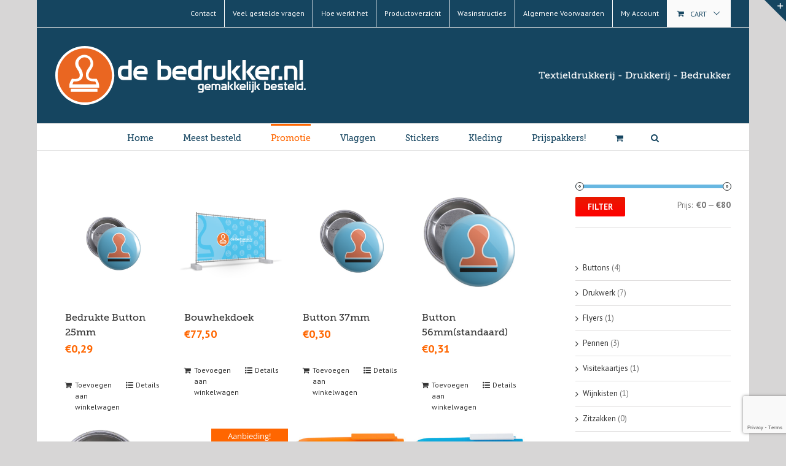

--- FILE ---
content_type: text/html; charset=utf-8
request_url: https://www.google.com/recaptcha/api2/anchor?ar=1&k=6LdgHcInAAAAAGtzuee6BKKCHhGMvtjZsJ2nMLak&co=aHR0cHM6Ly9kZWJlZHJ1a2tlci5ubDo0NDM.&hl=en&v=TkacYOdEJbdB_JjX802TMer9&size=invisible&anchor-ms=20000&execute-ms=15000&cb=6d9a8dek5i3x
body_size: 44928
content:
<!DOCTYPE HTML><html dir="ltr" lang="en"><head><meta http-equiv="Content-Type" content="text/html; charset=UTF-8">
<meta http-equiv="X-UA-Compatible" content="IE=edge">
<title>reCAPTCHA</title>
<style type="text/css">
/* cyrillic-ext */
@font-face {
  font-family: 'Roboto';
  font-style: normal;
  font-weight: 400;
  src: url(//fonts.gstatic.com/s/roboto/v18/KFOmCnqEu92Fr1Mu72xKKTU1Kvnz.woff2) format('woff2');
  unicode-range: U+0460-052F, U+1C80-1C8A, U+20B4, U+2DE0-2DFF, U+A640-A69F, U+FE2E-FE2F;
}
/* cyrillic */
@font-face {
  font-family: 'Roboto';
  font-style: normal;
  font-weight: 400;
  src: url(//fonts.gstatic.com/s/roboto/v18/KFOmCnqEu92Fr1Mu5mxKKTU1Kvnz.woff2) format('woff2');
  unicode-range: U+0301, U+0400-045F, U+0490-0491, U+04B0-04B1, U+2116;
}
/* greek-ext */
@font-face {
  font-family: 'Roboto';
  font-style: normal;
  font-weight: 400;
  src: url(//fonts.gstatic.com/s/roboto/v18/KFOmCnqEu92Fr1Mu7mxKKTU1Kvnz.woff2) format('woff2');
  unicode-range: U+1F00-1FFF;
}
/* greek */
@font-face {
  font-family: 'Roboto';
  font-style: normal;
  font-weight: 400;
  src: url(//fonts.gstatic.com/s/roboto/v18/KFOmCnqEu92Fr1Mu4WxKKTU1Kvnz.woff2) format('woff2');
  unicode-range: U+0370-0377, U+037A-037F, U+0384-038A, U+038C, U+038E-03A1, U+03A3-03FF;
}
/* vietnamese */
@font-face {
  font-family: 'Roboto';
  font-style: normal;
  font-weight: 400;
  src: url(//fonts.gstatic.com/s/roboto/v18/KFOmCnqEu92Fr1Mu7WxKKTU1Kvnz.woff2) format('woff2');
  unicode-range: U+0102-0103, U+0110-0111, U+0128-0129, U+0168-0169, U+01A0-01A1, U+01AF-01B0, U+0300-0301, U+0303-0304, U+0308-0309, U+0323, U+0329, U+1EA0-1EF9, U+20AB;
}
/* latin-ext */
@font-face {
  font-family: 'Roboto';
  font-style: normal;
  font-weight: 400;
  src: url(//fonts.gstatic.com/s/roboto/v18/KFOmCnqEu92Fr1Mu7GxKKTU1Kvnz.woff2) format('woff2');
  unicode-range: U+0100-02BA, U+02BD-02C5, U+02C7-02CC, U+02CE-02D7, U+02DD-02FF, U+0304, U+0308, U+0329, U+1D00-1DBF, U+1E00-1E9F, U+1EF2-1EFF, U+2020, U+20A0-20AB, U+20AD-20C0, U+2113, U+2C60-2C7F, U+A720-A7FF;
}
/* latin */
@font-face {
  font-family: 'Roboto';
  font-style: normal;
  font-weight: 400;
  src: url(//fonts.gstatic.com/s/roboto/v18/KFOmCnqEu92Fr1Mu4mxKKTU1Kg.woff2) format('woff2');
  unicode-range: U+0000-00FF, U+0131, U+0152-0153, U+02BB-02BC, U+02C6, U+02DA, U+02DC, U+0304, U+0308, U+0329, U+2000-206F, U+20AC, U+2122, U+2191, U+2193, U+2212, U+2215, U+FEFF, U+FFFD;
}
/* cyrillic-ext */
@font-face {
  font-family: 'Roboto';
  font-style: normal;
  font-weight: 500;
  src: url(//fonts.gstatic.com/s/roboto/v18/KFOlCnqEu92Fr1MmEU9fCRc4AMP6lbBP.woff2) format('woff2');
  unicode-range: U+0460-052F, U+1C80-1C8A, U+20B4, U+2DE0-2DFF, U+A640-A69F, U+FE2E-FE2F;
}
/* cyrillic */
@font-face {
  font-family: 'Roboto';
  font-style: normal;
  font-weight: 500;
  src: url(//fonts.gstatic.com/s/roboto/v18/KFOlCnqEu92Fr1MmEU9fABc4AMP6lbBP.woff2) format('woff2');
  unicode-range: U+0301, U+0400-045F, U+0490-0491, U+04B0-04B1, U+2116;
}
/* greek-ext */
@font-face {
  font-family: 'Roboto';
  font-style: normal;
  font-weight: 500;
  src: url(//fonts.gstatic.com/s/roboto/v18/KFOlCnqEu92Fr1MmEU9fCBc4AMP6lbBP.woff2) format('woff2');
  unicode-range: U+1F00-1FFF;
}
/* greek */
@font-face {
  font-family: 'Roboto';
  font-style: normal;
  font-weight: 500;
  src: url(//fonts.gstatic.com/s/roboto/v18/KFOlCnqEu92Fr1MmEU9fBxc4AMP6lbBP.woff2) format('woff2');
  unicode-range: U+0370-0377, U+037A-037F, U+0384-038A, U+038C, U+038E-03A1, U+03A3-03FF;
}
/* vietnamese */
@font-face {
  font-family: 'Roboto';
  font-style: normal;
  font-weight: 500;
  src: url(//fonts.gstatic.com/s/roboto/v18/KFOlCnqEu92Fr1MmEU9fCxc4AMP6lbBP.woff2) format('woff2');
  unicode-range: U+0102-0103, U+0110-0111, U+0128-0129, U+0168-0169, U+01A0-01A1, U+01AF-01B0, U+0300-0301, U+0303-0304, U+0308-0309, U+0323, U+0329, U+1EA0-1EF9, U+20AB;
}
/* latin-ext */
@font-face {
  font-family: 'Roboto';
  font-style: normal;
  font-weight: 500;
  src: url(//fonts.gstatic.com/s/roboto/v18/KFOlCnqEu92Fr1MmEU9fChc4AMP6lbBP.woff2) format('woff2');
  unicode-range: U+0100-02BA, U+02BD-02C5, U+02C7-02CC, U+02CE-02D7, U+02DD-02FF, U+0304, U+0308, U+0329, U+1D00-1DBF, U+1E00-1E9F, U+1EF2-1EFF, U+2020, U+20A0-20AB, U+20AD-20C0, U+2113, U+2C60-2C7F, U+A720-A7FF;
}
/* latin */
@font-face {
  font-family: 'Roboto';
  font-style: normal;
  font-weight: 500;
  src: url(//fonts.gstatic.com/s/roboto/v18/KFOlCnqEu92Fr1MmEU9fBBc4AMP6lQ.woff2) format('woff2');
  unicode-range: U+0000-00FF, U+0131, U+0152-0153, U+02BB-02BC, U+02C6, U+02DA, U+02DC, U+0304, U+0308, U+0329, U+2000-206F, U+20AC, U+2122, U+2191, U+2193, U+2212, U+2215, U+FEFF, U+FFFD;
}
/* cyrillic-ext */
@font-face {
  font-family: 'Roboto';
  font-style: normal;
  font-weight: 900;
  src: url(//fonts.gstatic.com/s/roboto/v18/KFOlCnqEu92Fr1MmYUtfCRc4AMP6lbBP.woff2) format('woff2');
  unicode-range: U+0460-052F, U+1C80-1C8A, U+20B4, U+2DE0-2DFF, U+A640-A69F, U+FE2E-FE2F;
}
/* cyrillic */
@font-face {
  font-family: 'Roboto';
  font-style: normal;
  font-weight: 900;
  src: url(//fonts.gstatic.com/s/roboto/v18/KFOlCnqEu92Fr1MmYUtfABc4AMP6lbBP.woff2) format('woff2');
  unicode-range: U+0301, U+0400-045F, U+0490-0491, U+04B0-04B1, U+2116;
}
/* greek-ext */
@font-face {
  font-family: 'Roboto';
  font-style: normal;
  font-weight: 900;
  src: url(//fonts.gstatic.com/s/roboto/v18/KFOlCnqEu92Fr1MmYUtfCBc4AMP6lbBP.woff2) format('woff2');
  unicode-range: U+1F00-1FFF;
}
/* greek */
@font-face {
  font-family: 'Roboto';
  font-style: normal;
  font-weight: 900;
  src: url(//fonts.gstatic.com/s/roboto/v18/KFOlCnqEu92Fr1MmYUtfBxc4AMP6lbBP.woff2) format('woff2');
  unicode-range: U+0370-0377, U+037A-037F, U+0384-038A, U+038C, U+038E-03A1, U+03A3-03FF;
}
/* vietnamese */
@font-face {
  font-family: 'Roboto';
  font-style: normal;
  font-weight: 900;
  src: url(//fonts.gstatic.com/s/roboto/v18/KFOlCnqEu92Fr1MmYUtfCxc4AMP6lbBP.woff2) format('woff2');
  unicode-range: U+0102-0103, U+0110-0111, U+0128-0129, U+0168-0169, U+01A0-01A1, U+01AF-01B0, U+0300-0301, U+0303-0304, U+0308-0309, U+0323, U+0329, U+1EA0-1EF9, U+20AB;
}
/* latin-ext */
@font-face {
  font-family: 'Roboto';
  font-style: normal;
  font-weight: 900;
  src: url(//fonts.gstatic.com/s/roboto/v18/KFOlCnqEu92Fr1MmYUtfChc4AMP6lbBP.woff2) format('woff2');
  unicode-range: U+0100-02BA, U+02BD-02C5, U+02C7-02CC, U+02CE-02D7, U+02DD-02FF, U+0304, U+0308, U+0329, U+1D00-1DBF, U+1E00-1E9F, U+1EF2-1EFF, U+2020, U+20A0-20AB, U+20AD-20C0, U+2113, U+2C60-2C7F, U+A720-A7FF;
}
/* latin */
@font-face {
  font-family: 'Roboto';
  font-style: normal;
  font-weight: 900;
  src: url(//fonts.gstatic.com/s/roboto/v18/KFOlCnqEu92Fr1MmYUtfBBc4AMP6lQ.woff2) format('woff2');
  unicode-range: U+0000-00FF, U+0131, U+0152-0153, U+02BB-02BC, U+02C6, U+02DA, U+02DC, U+0304, U+0308, U+0329, U+2000-206F, U+20AC, U+2122, U+2191, U+2193, U+2212, U+2215, U+FEFF, U+FFFD;
}

</style>
<link rel="stylesheet" type="text/css" href="https://www.gstatic.com/recaptcha/releases/TkacYOdEJbdB_JjX802TMer9/styles__ltr.css">
<script nonce="nlN0gTJdfZVTVuQQtvOn0A" type="text/javascript">window['__recaptcha_api'] = 'https://www.google.com/recaptcha/api2/';</script>
<script type="text/javascript" src="https://www.gstatic.com/recaptcha/releases/TkacYOdEJbdB_JjX802TMer9/recaptcha__en.js" nonce="nlN0gTJdfZVTVuQQtvOn0A">
      
    </script></head>
<body><div id="rc-anchor-alert" class="rc-anchor-alert"></div>
<input type="hidden" id="recaptcha-token" value="[base64]">
<script type="text/javascript" nonce="nlN0gTJdfZVTVuQQtvOn0A">
      recaptcha.anchor.Main.init("[\x22ainput\x22,[\x22bgdata\x22,\x22\x22,\[base64]/[base64]/[base64]/[base64]/[base64]/[base64]/[base64]/[base64]/[base64]/[base64]/[base64]\x22,\[base64]\x22,\x22w75hwqfDlsOaS8OXw5rDlsOEYMOvc8OsY8KwwpDDhnDDrBI5Wh8fwpXCl8K/GsKbw4zCi8KNOE4Rb11VNMOid0jDlsOMOn7Ck2UTRMKIwozDpsOFw65se8K4A8K/wpsOw7wDXzTCqsOXw5DCnMK8fCAdw7onw57ChcKUU8K0JcOlX8KVIsKbIHgQwrURW2Y3BTDCikxDw4LDtylDwrFzGzBkcsOOOcKwwqIhIMKIFBEawo81YcOnw6k1ZsOYw5dRw48JBj7Dp8OQw6xlP8KKw7RvTcO3byXCk3fCpHPClA/[base64]/CpTDCk2sebsK5dMKoOsOtWcKPH0HCuSMdNwoKZWjDty9GwoLCtcOAXcK3w5YkesOICsKnE8KTdEZyTxpRKSHDlFYTwrBSw5/DnlVFW8Kzw5nDgsOfBcK4w7BfG0EEJ8O/wp/CvD7DpD7Ch8OCeUNtwqQNwpZYXcKsejjCiMOOw77CuAHCp0pJw6PDjknDsTTCgRVtwovDr8OowpoGw6kFXMKIKGrChMKAAMOhwqjDkwkQwrnDsMKBAQw2RMOhBHYNQMO4ZXXDl8Kbw6HDrGtGJQoOw6LCgMOZw4RUwonDnlrCnDh/w7zCmSNQwrgoZiUlUG/Ck8K/w5nClcKuw7IMJjHCpxhQwolhPcKLc8K1wpnCgBQFSxDCi27DvHcJw6kCw5nDqCtEYntRCcKaw4pMw7NowrIYw5rDlyDCrS3CrMKKwq/DjgI/ZsKxwrvDjxkAVsO7w47DkcKHw6vDomnCu1NUW8OPFcKnGMKbw4fDn8KlHxl4wobCpsO/[base64]/CiFFdQHrDhmTCu8KTK8KITCM1w4shUhHCvVBLwq8Iw4vDkcKrO2jCu2fDlsKFdcK5RMOEw4kbfcOQC8KBeVfDlDNdLMO1w4nCpXYgw73Di8OiQMKeaMKuNF1/wopXw419w7U1FjdadWvChQbCucOGKR09w7zCv8OSwp7CmEF2wpAcwofDgjnDvRlXwqTCjMONLMOXZMKVw6ZBIcKMwrkvwpDCl8KuSTQ/[base64]/w7nDmAxIw6FUQw/CiR4mw78BODLDsMKxw5HDjMK2wqrDsTVbw6nCk8OHLMOfw5Fgw7oCHcOkwpJIDMKfwrTDkQvCuMK8w6nCsDdvBsKfwo5kLjXDu8KVU2/[base64]/wonDgMK6O8KabcODDVopwozCnMK8w4DCqsKYMHvDhcOWw5MvFMKvwqXCtcK1woFwSQ3CpsKMURYBB1bDucOFwoDDlcKCQHJxbcObO8KWwoYFwolGZ07DrMO3wrMlwpHCl0TDjW3Dr8K8acKxej4aAcOZw5xkwrPDhDvDsMOrZMO4VjXDl8K/dsK2wok+eglFB0hEG8O9d1TDrcOsRcOqw77DrcOpFsOBw51FwonChsK3w4wKw4oNH8O+NQpRw7ZfZMOHw5JDwqQ7wrPDnsKcwrvCuSLCvMKKYcK2PFN7XX9fb8OnfMOJw5Vxw5/Dp8Klwp7CtcKmw4fCs017ZBMEIiNuaSNIw77Ct8KrJMOvcQbCmUvDhsO9wrHDliXDkcKawqdMJB7DrSRpwqJ+LMOUw7Quwo1LC27DjcOdIcORwq5hch0nw6TCkMOJBT7ClMOSw6/Do33DgsKCKlQ7wplSw480fMOqwod/cnPCqDRdw5Mua8O0X3TClQDChhzCp2NpM8KbDcKLXMOLKsO2esO3w7UhHzFoMTTCjcOgRh/DmsKmw7XDlT/[base64]/CrMKVIRN6wqbCjWZmw58Awp3DkMOCejbDmcKdwrzCkmLDsRFHw6/CuMKcCcKdwrvCuMO4w7Nkwrx+KMOvC8KtIcOpwoHCkcO8w7/DqRXDuBbDosKoSMKEw7bDtcKNQMObwoodbATCnD3DmmNxwp3CmEohwozCrsKUd8OUR8KSbRfDimTCi8K+G8OVwpZRw4vCqcKTwpDDkhspA8KWDVLDnkXCmlvCiEjDvHQ6wq1MRsK1w6jDgMOvwq9mbhTCsUN/aFDDm8OZIMKFRhsdw7cOVcK5V8Onwo7DjcO/GCXDpsKZwqXDiQVgwrnCrcOgE8ORUMOAQhbDt8KudMO7a1caw59Pw6jCsMOFPMKdC8KHwq3DvD3CnXJZw6PDhBDCqDtGwr/DuyxVwqN8Zk8lw5kqw6NsIE/DrRnCvsKow6fCuWTCvMKSNcOvInphD8KSBsOfwrvDsljCrsO6A8KCPhfCtsK9w5vDjsK0NRLClcOBa8Kzwr0GworDlMOBworChMO7VjjCrAjClMKiw7ZGw5vCg8KBD28SVUgVwofCq2EdMTLCuQZZwpXCv8Ojw5cJK8KOw7FQwqUAw4c/W3fCrcKiwr5pb8K6wow3YMKTwrxlwozDlwlOAMKuwqvCosO4w4d7wpHDoxfDk3giAhE6bWbDpsKgw4hcXVtHw6fDkMKaw7TDumTCnsKgUWw/[base64]/ClSHDh0TDm2zDoQvDqHXCmljDtBMzQHfDpSUZRQtHLcKJRynDvcO1wp7DvsOYwrxlw4Aaw5zDhmPCrF99T8KzGA5vVhHDkcKgED/Dm8KKwpbDnBsEKWHCs8OqwrtyasOcwpY+wrg3BMOaZw0FM8ONw6hzR34/wqptfsKwwrAMwosmC8OYVzrDm8Olw5sbw5HCvsONDcKawoZjZcKsT33Dl3DDmEbCqFRZwpAcGCdhJwXDnABzLcKvwp1Cw7nCscO3wp3ConwABsO+X8OneXx3C8Oww5g9wp/[base64]/[base64]/CthvDhMOgw5hMdMKGcsOhwrRrEzzChGfCpVcawpMKERjCi8KEw4fCqAsTWTJIwpdGwq4mwohlPWnDnUfDoUB6wql7w68mw7V9w5rDiFjDgMKwwp/DhsKxJjIKwozDuRLCqsOSwo3CuRDCiXMEb3hAw4nDuzzDsSRyccO5OcOAwrYWJMOrwpXCu8KjDsKZDFgnHzgucsKVccKvwqdRNWPCk8KpwpAoB380w74DQlHCpkbDv0oQw6jDtsKeLivCq2QBX8O3ecO/[base64]/Cn1DDucKxw63CgMK6DMKRw4xjAcKGw4rCoMO0AD/CkUrDt0YJwojCmSLCoMKkIhUQOhHDi8KCG8K6fBjDgR7ChMOIw4AQwrXCvlDDs0JFwrLDu3vCh2vDhsOFVMOMwpfDmFVLIG/[base64]/Cml/[base64]/[base64]/Chmcuw6/DlgUuJEbCmDHDu8KFw5U3w5rDtMOBw5LDo8KJw49pRAw1KMKWf1hvw5PCkMOqNcOOAsO8N8KpwqnChykvBcOOccO3w69Iwp/DmyzDiybDp8K8w6fChHdcHsKgC1hSPATClcO1wrQUw7HCtsKlOlvCiTQfH8O8w6Jew4Ibwrl8w4nDncKgbUnDisKawrrClmPCi8K8W8OKwrZrwrzDgFXCssKJBMKDRVllMsKewq/[base64]/DhVDDqALDuBNPKsKvSRAJw4/DvsO1w69zwrlITcOdXD3DiivClMKyw61bS0LDscOlwrI6d8OYwojDq8OkacOrwo7CkyJswpTCj219O8Kwwr3Cn8ORI8K3LMOPw4QqIMKbw4J/U8OlwqHDpQTCnsOECUPCu8KPcsOVHcO/w6jDnMOnbXPDpcOEwpLCh8KAcMKwwoHDv8Oaw5pZw5ZgFjcWwphOWFxteRvDniLDssKpWcOAd8OEwo9IJsK4DcONw5wQwoDCusKAw5vDl1DDgcO4XsKLSBFAOi/[base64]/[base64]/Ct0tBw4EIKcKJLnDCh8OtwprDh8KsbsOYdsONDlttwrFuwokJCcOXwp3DgXTDh3xXKsKWJ8K8wq/[base64]/[base64]/woTCnHDDs3XDn8KrwrvCh8Kyw4DCkS7Dq8KIFMKeYEvDlsOpwo7Di8OJw67Co8OlwrMOZcKIwpxRdiIbwoIUwqQjK8KqwoDDuV7DmcKww4jClMOPL3RgwrY3wrfCmcKWwqUoN8K+Gl/DocOywrvCqsOHwqnCkiDDk1jCh8ORw4zDtsOhw5UEwo8EJMKMwp9QwrYPTcO7w6FJVsKtw4ReT8Kvwqphw5VXw6nCjSLDkjHCs3fCmcO8M8K8w617wqvDi8OWIsOuJzgiJcK5RRBdf8OOacKJGMOcE8KEw4DDplzDh8Kgw7bCrQDDhT93WjzChis7w6tIwrc9wp/CoRjDtg/DlMKLCMOMwoAfwqfDrMKRw53DuEJqYcK1e8KPw6vCosOsKTRAHHHCglg1wpXDm0dcw4/[base64]/Dk8O4wrt8N8KyT8O8wq/DuznCmEPCjmdYaxw+SXbCm8OPFsOOATl9NHTClw9vJTBBw544ZWTCthIVPCDCjihpwr0rwp1iHcOte8Oywq/[base64]/DW12wp/DgMKhwpfDssKaw7DDlGRAF8Kvw4jCu8K/EkRcw7bDmX9Rw6nDuVNmw7XDt8O2L07DqEHCi8KdIWh9w6rCjMOow7QDwpPCgcOywopqw7fDlMK/AlQdSSBebMKLw57DqyEcwqQJNXjDh8OdQcORP8OXXy9pwrjDizMHwrXCqRHDtcOpw5UdM8OmwqxiZcKkZMKsw4ETw4bDl8KKWw7DlsKhw7bDm8Oywp7CoMOAfRgBw7IMW2/DiMKawpLCisOIw6jCq8OYwojCty3DqQJlwrLDoMOmMyNHNgjClydXwrbDhsKVwqPDllbCs8Krw6JEw6LCrcKRw7VndsOawobCjyDDsivDhlZQdA/[base64]/Dq8KLQ2sJW8OtwoAiw4l6w6VLOhZlGjVKLcKra8OFwprCi8KEwrfCm0nDp8OTX8O+XMKPRMKVwpHDjMKow5vClwjCuxg6JX1meVHDusOjHMOlEsKBecKmwq8/fXpAazTCnUXDtnxqwq7DoGBIeMKHwpHDicKMwqwyw6tPwrjCssK3w6XCnMKQOsKpw4HCjcO2w68ZNTDDi8KKwq7CuMOQNjvDr8O/w4fCg8KrKxbDiyQOwpFPIsKOwrHDszJlw55+BcO+Lic/Uis/[base64]/CpsKONCfDmSwYwrTCtz5KdjPDhsOEwotfw4jDoDFmBMK/[base64]/[base64]/w4fDjsO3asOJw7XCtwUrw6ZqU1EUC1HDoMOpccKCw48ew4jCvg7Dk1zDlkRxe8KgGm4AOQN0e8KedsOnwo/[base64]/Ct8OiwqjDiVnCrcO7wrA2FU8mwrRVwpQDwpDCt8K0eMKANsK4Dx3DqsKsYcO+bxNXwq3DkMKMwrrDvMK3w5nDhsOvw6k1wpnCtcOnecOADcKpw7Fiwq85wo4dEkXDn8OKT8OAw6UJw79CwoQnbwVcw4tIw4NMEMO1JltbwpDDl8K1w7LDo8KVPRvDrAnDhS/DgXfCucKXJMO8DA7DicOqVcKYw7xSQjjDn3LDhx/CoVMWw7PCl2hHw6zCocKxwqFcwoZgLl7DnsKtwpU5PHECcsKgwoPDkcKDecO9HcKqwr5gNsOQw4bDnsKDJCFawozChRhLeTN/w77Cn8OLTsOqeRHCgV5mwoZ/ZkPCusOlwotHfWFAC8Otw4lJe8KFcsKjwqdtw4ZxZT/Cjnhzwq7CksOqFk4gw4A5woMsZMKBw6LDkF3DjsOFdcOGw53CshVefwLDkcOCw6/[base64]/DqMO2b8KRwpDCrDZ1w5jDqmvCoynCl8OWw4nDkcOMwqk/w6ceCy89w5ISJSc6wqLDkMKJb8Klw5XCncONw7EiDMKeKBpmw6A/E8KRw4ouw6t/IMKjw5JfwoUPwqrCrsK/HSHDuWjCvsKLw5TDj3t2A8KBw7nDonNIS1DDiUMrw4IEC8O/w6FEfWHDo8KqDwksw6MnccOxworClsOKHcKAE8Kew77DgsKibCdUwqtYQsK9acOCwojDhG/[base64]/Cpx7ChsK0YMK5w7nDg8OcXQjCrMKnw4h4KcK0w7DDkR7CmsKFLXrDs0PCjSfDmkHDn8Omw5Rdw7LDsjDCmAQQwppbwoVQFcKtJcOlwq9/wrZ4wonCunvDiEUxw43DuCHCmHLDkyYDwp/CrMK3w7xDXgDDsQjCkcObw5Amw43DgsKdwpHCqWPCoMOLwqPDp8Osw7JKCx/CtlLDoCJbCVrDpWocw78Ew4jCmlzCn2vCs8KQwrLDugcLwpXCpsOswqgxXsO7wqxPP33Dp0ElccKYw7MFw53DssO7wqLDlMOmDQDDvsKXwpLChRTDvsKsEMKVw6TCnMKow4zDrQhGC8K2VCtvwr5QwqtuwrE/w7Niw4zDnls+CMO4wrR6woJcLkoswpHDpTXDqMKQwrHCtRDDpsO1wqHDk8O8VFRvOkoOGBAZLMO7w7/[base64]/[base64]/CjcO6F8K5W8K7w5fDrX1tYCPCgsKLw6Ytw71lJGTCt0MOXgBVw5A8KT99wokrw5jDhsKKwpJEasOSwoZiDVkPIlrDqsKxAMOOQ8OGTwVpw6p2K8KMZklIwqIaw6Ygw6vCpcO8wrAqSC/DpMKUwo7DvTVFD393Q8KpEEHDkMKMwoddVsKvRXJKD8OZYcKdwogRLEoPesOuRmzDggzCrMKUw6PCtMKkX8K8wq5Tw6DDhMK7RzjCrcKeXMOfcgBLf8O5AE/[base64]/ecKfw6XDnH4tHTLCuRFPw7Uzwq/Cl0/[base64]/[base64]/CuUTCjTR2eMO7UzjDusOtwprCqcKkwojCrlhCEMK1wp0hQQXCjMOWwoc3MjABw67CjsKeOMOmw6l+QijCmcK9woM7w4ZBbMOaw4HDvcOwwo/Dt8O4ZF7CpGF0SQ7DoG1NFAQVVcOjw5MJW8KwR8KlQcOkw5UmasOGwqgOcsOHesKZIAUAwonCmcKdVsOXaC43cMOmScO1wqLCjWQPUBMxw61SwrbDksKdw684V8OMO8OXw7UXw6/CmsOWwr9QRMOVYsOvXW/CqMKvw6Myw4hRDHdFPcK3wo8Qw7wRw4QLd8KOw4p1wpUfbMOvA8K1wrwHwr7CqyjCqMOKwovCt8O3EgcXT8OfUSbCvcOpwqhPwoPCqsOiS8OmwpDChcKQwr8/esOSw4MAZ2DCihEIJsKew4rDm8Ouw4kdXHrDhAfDocOEU3LDkjNSasKwJyPDo8OKUsOCM8OewoRkNcORw7HCqMOKwp/DhiRrdwrDsycww6wpw7QmRsKCwpHCgsKEw4Aww6jClSYzw4TCrMKDwprCrm4HwqRmwphfNcK/w4/Con/CgQDCtcKFAcOJw5nDscKFVcO0wr3Ch8OSwqcQw4dffGzDucKuKgZVw5fDj8OCwonDtcOzwrFWwrXDh8OuwrIRw5bDp8OEwpHChsOAVT8ETxrDpcK9LMKTfwzDpwU7BV7CqAZjw6DCsyHCqsO+wp05wq0/UBtAIsO9woskH3B8wpHCixQNw5HDmMOnXAFWwpsRw5/[base64]/[base64]/Y8KzZiJRFsOzUVVDwqIzwrMBF8KResKpCcKZcMOgFsKuw4spSXHDqcOow4checKtwrVAw7vCqFLCicO9w43ClcKtw7DDhcOkw7gRwo1desOpwrtGRgrCtsORC8OVw74uwrfDt0LCgsK3wpXDoRjCosKbXhgQw5/Duj8qXRlxaw1WXmNew7TDrwJyQ8ONEcKoIxIyScK9w7rDrWdEdGzCpkNuWXtrKX3DpCPDpiPCoD/ClsKxL8OLScKTM8KrLsOyTVEzMwN/JsK2DCIXw7bClsK2bMKuwo1Lw5g1w7fDh8Otwr0WwpPDmWfChsKvFMK5woQgEwIUHWXCmSwNBxvChzbDv3tfwo0pw5rChwI8dMOSDsODV8KZw7/[base64]/CpMOwwoJDHnIAw7kyChtYwpPDjsOpIXbCr1ZfFcKhUHd3YMOmwo7Dt8O+wrYIC8Kacm09H8K3WcOBwpoZbMKuYQDCjsKawpHDjcO5YcOXThfDhMKww6LCgDrDpMKiw7J/w4JTwprDhMKNwpohATMCYMKOw4kpw4nCpxQtwogDScOew50rwrszOMOyUcOaw7LDscKYYsKiw78Lw5rDncKLOwsjMMKwNDTCr8Kpwqdcw4BXwo4FwrDDo8OhfMKIw4bCosOrwrIgZVLDgcKYw6nCrMKcAh1dw6/DrcK5DFzCrMK4wrfDo8OpwrPCs8Oww4cKwpvCisKKfMOxYMOdPw/DpA7CgMKDa3LCgsOuwozCsMK0EXFALWJRw5MawoBNwpFRwoh5V1bCrG/CjTvDhXJ1CMOaEyAdwol2w4DDo3bDt8OewpZKdMOmQQLDlTTCiMK4cg/CmDrCnTEuYcO1RGMIR03DsMO5wp4QwqMdfMOYw7vCnknDqsOaw6YvwofClFrDuAsxTk3CjEwMacO+aMKGP8KTesOLO8OYeVXDtMK9YcObw5/DlsKPeMKsw6JPAXLCvULClnvDj8KZw5NZBHfCsA/[base64]/DpFLDpcOKwpJWSCAgwpgnw64Zw5bDosOOw7rDnsOKTsKMLiYDwq0tw6Vmw5owwqzDmMOlWE/ClMKjU0/CtxrDlVTDt8O/[base64]/Do1QswrEzHcK6w4PDiMOfwqgdw7p/w5rCosKYI8Kew4pNZF/Dp8KqDcOLw4oBw5EZwpfCssOqwp82wpbDjMK1w5hCwpLDjcKwwpbCicKdw7V8L17CisO1PcO4wrfDhlE2wpzDgXUjw6gNw7FDH8Oww79Dwq9ww7DCgAhmwojChcKAV3nClTIxMDhXw7dSOMK5dSExw7hvwrvDgsOiL8KbYMO/ViXDgsKoQRfCvcKWDiUgP8OUw5/[base64]/wpzDncKmQSpSDRTCqnpewqLCicOVKHwJwoxOAsO6w4TCm0HDuxc6w7k0T8ObQ8KUPnLDhivDicOtwqPDi8KeTBQgX1JVw40Bw4E7w4DDjMOgDWXCjMKXw7dGFTxKw7BZw53CqcO/w6VvBsOowpbChQ/[base64]/DpsKAC8KqEcKIQQ3DtkZnwqbCmjzCkXDCpjgAwonClsKZwrbDpGdYZsO6w58gMSBQwoJxw4B1BcOmw5ECwqErFkhRwpNJZMK5w4TDusO2w6YwAsONw7LCiMOwwpg/HRXCksK/D8K9TCnDnQ8Jwq3CsRHCjg56wrDCrMKETMKlBT7Cm8KHwo0DaMOhwrTDkzIKwrgcG8OnE8Oqw5jDucKAK8KIwroaF8OJGMOfDChYwo3Du0/[base64]/DkTM0YkxHw7DCpG4Hwp5/w4U7fnoie8K8w51Fw6N0T8KPw7weKsK9XMKgcirCt8OYaSFnw4vCocOTUy8bAxnDl8O2w5BOVjodw45Nwo3ChMKpZcOew6Y2w4rDj1rDicKvw4LDl8KvB8OlBcO9wp/CmcKJasOgYsKjwqvDnzXDh2bCrH9oEjPDvMOQwrfDngTCicOXwo4Dw7DCllAgw6PDlBYiIcKDIHTDjV/CjDvCjz3DiMKvw5UlHsKwZ8OQDcKzLsOEwp7Cv8Kew5NEwotaw455cl7DhnPChsK/[base64]/ZVLCmCjDvsKmf1BuCsKKE8Kfwo3Din16w6/CmCXCoQnDnsOBw541Kl/DrcKHSRF9w7Qmwqw2w4PCosKEUVljwrjCvcOuw4YcTHfDg8O3w57CnX9tw4XDh8KVOBRMfMOkFcKxwp3DkCrDkcO3wpHCtMKBPcOzXsKbX8Ohw6/[base64]/MsObR8K8UjjCj0bDlcOfw7wbalvCkiw9wrtBSMKwfQVGw6bDssO3BcO0wp/Ciz4EOsOsZyoQMcOhTw7Dj8KYbijDi8KLwrccb8Kbw6/[base64]/[base64]/wrbDoMK3TMKjwp8kLcK9wrvCssKKfcOIIzXCpkDClcOJw6YdYVNyJMKbw4zCtsOEw69pw4QKw7Fuw6omw5hNw7cKDcKCAgUawqPDnMKfwrrCrMOEPy87wr7Dh8KMw4VcDC/ClMOdw6I2UsKOKxxwDsOdFCo3wplYbMOeUR9KVsOewoBeNsOrdh/ClCgRw5lAwqzDicO/w7PDnH7CncKtY8K5w7nCnsOqSyvCrcOjwo7ChxzDrSYjw6jClQojw7wVPCnCr8OEwoDDpEjDkk7CmMOOw55Hw4cfwrUBwo0nw4DDqTobU8OpQsOWwr/CmRtuwr13wqokNcOswoLCkC/CucODGcOzXsOSwpvDkWTDkwlGwrHDgMOjw58NwoVzw7LCisOxRQTDjmUMGw7CljnCgUrClzBMLD7CicKfNjBfwpfCm23Cv8ONIsK5LkFNUcO5WMKswoTCtlHCi8K+GMKsw5/[base64]/Q8KRMMOiVmrCkEjDk8OFw7DCuijCkSpiw44JGwHDtcKjwqjCosOmZBvCnQfDjsKOw47Du11RSMKawplfw7XDjwLDh8OQwqwtwrIwbHnDiDsZfAbDrsOuT8OHOsKNwpLDqDB1T8OmwoAywrzChnAfXsKkwrIawq/[base64]/CpcKyw7jDkidQw7pAw50RL8OCw4bDsmd/wrMKGXtCw7MHN8OlChnDoSsYw5Ydw7DCulVnET1rwpMYIsO7M10EC8K5WsKpOENCw6PDs8Ouwo5QODbCrGbCthXDig5ETQ/[base64]/DmmhjNjMbcWs7wqJDPxMDTUvCicOYw6HDk0TDpWXDlDzCuCQ+CUdZQ8OmwqHCshYTbMOyw717wq7CvcOuw752w6NZH8ORGsK/HyHDssKewoJUdMKRwoF1w4HCpSTDv8KpKjTClwkbb1bDvcO/RMOtwpwXw5/Dj8OBwpDCk8KBNcO8wrNTw53CqzHClsOqwozDt8Kbwql2wpNdYkBiwrczM8OeHcO7wrkdwonCuMOyw4w0GyvCrcO/w6fCjArDmMKJAsOxw57DrcOrw6LDscO0w7bDnA5GIxgNXMOBKzTCuQzCukFXWmBnD8KBw7XDtsOke8KWw5wXScK9OMKnwqILwq0OMsKHwpxTwqLDuVpxbEMRw6LCu2LDvsO3C1TCvsOzwqc/wrXDtAnDkwdiw4c3PsOIwoobwr1gNXDCkMKpw7gUwpLDqQHCpktwPnHDjMO6NSo3wp0CwoVlax3DiEPDjMOTw4ITw7TDp2hnw6s0wqwcIl/Co8KHwpAgwqkqwpdIw7tXw4tswpcZaVgewo/[base64]/[base64]/DowHCtMK0NDPDiy5UA8OqwpsqG8O/aMOFwooCw5bDg3HDlDgBwrfCssKew7tUQcKMPWkYfsOhNEDCmBbDmsO6RiYZYMKvbRUmwr1gTGrDuVEsF1rCnMKRwok+Ez/Cu2rCvRHDlBImwrRTwoLDlsOfwozCmsKEwqDDmlHDnMO9MxHCrcKtEMKDwrB8MMK8ZsOrw6gJw6w/NzzDiwrClmcCa8KBJlzCnFbDhSoAUypTw6NTwpdhw4BMw63DpTbDnsK1w4RQesOSPx/CjilYwrDDrsKEXnkJMcODGsOgYHXDusKHNCZzwpMQO8KbP8KqGHxZG8OfwpXDpFN5wpc3woTClSTCj0rCjmM7IXvDuMOKwoXCrsOIbknCkcKqVyYRQF4Lw6nDlsKgR8KJaG/[base64]/DhyEsO8K6w7NBw5Z2VMOpPSIPwonCgGRHOl88w53DkMKRBDDCicOxwoXDm8OEw70DLnBYwr/CssKWw45YJcKtw6DDlMKaNMKWw5PCv8K8wo3CrUUtKMKNwplDw6BPPMK/woHCr8KGLDTCqMOyVGfCosKFHSzCq8KBwqrDvHLCq0HDscOOwoJbw6rCksO3J0fDuR/CmUfDr8OkwovDghHDnU0Jw5E7PcOmbsO9w7nDmDjDpRDCvA7DlAwsGVoLwqwDwovCnSdqTsOyN8Ohw6BlRhhVwpoKbUnDrhXDnsOrw4/DgsKPwrlXwolKw5IMQMObwpB0wrbDqsKlwoEDw6nCqsOEfcO9WcK+G8OuGGoVwphIwqZ/ZsO9w5goTALDqsKdHMKIeEzCo8OPwo/CjArDrcKtw7Q9w40gwoAGw73CpDcVLMK/[base64]/wpUvX8OdwrE1w6PCk8Owwr5aS3FMNMKow6JjwrjDm8KxQMOwbcOhw4vChsK3IUw/[base64]/DtDsUw77ClMOLUcKZw5glwpVFwrbCjMKIC1VYLyF3wq7DjMKmw7Q7wpfDvUDChRw3KBXChsKBfADDu8K1IG3Dt8Ofb1rDnznDnsOzVn7CvSPCt8OgwqF+L8OQOA46w7FNwprDnsKowpdTWAkcw5fCvcKYHcKbw4nCisOQwr8kwpA3IkdMACHCncKvfX/[base64]/CuTwcwqbDu8Okw71cwp/DosKGw703ccOMw4LDknsEbsKeHcO6RSFPw6RQf2PDnMKeQMK2w7wYVcK8BmHDj0zDsMKIwo3DgsKuwppuI8KxccKEwo/Dr8Kswq1jw53DoC/CqMKswpFyQiN9ChEWwqrDscKGZcOgVcKRORTCqT7CsMKEw4gNwpAKLcO5VghPwqPDkcKjY05AUQ3ChMKPR33DoxNtScOxQcKIXT14wo/DnMOBwqvDvSwDRcO4w67CjsKNw6lSw5xzw7pAwrHDlMOWUcOiIcKzw7AXwodvPsKxLWN0w5bCqWI7w7DCsCkewrHDkEnCjVYXw6vCn8O8woNRDy7DusOrwpcPMcOpbcKmw5JQBsOFMhU8d2rCu8KubsObfsOdJAtVc8OdKcKGbE9gdg/DjcO3w4ZOcMOFTH1ICWBXw43CqcKpdjrDmTXDmzXDnGHCmsKJwpE4D8OKwp7CiRrDhsOtUSTCpVUWfD9SVMKOZMKmRhjDmy1Ew5cBCCbDj8Osw5LCgcOMLRk4w5bDsU5HUifCvMKywrPCqsOHw6PDicKLw7/DhMO0wptLMHzCtMKULkojEsK+w4EBw6PDgsOhw7/DpmjDmcKjwqrDocK8wpIdOcKEFGzDjMKhKMOxWsOmw5zCoidxwpMJwoQiXsOHOQHCkMOIw6TCgF7CuMKOwrbCm8KtRyovwpPCpMKNwprCjnl5wr4AVsKMw4RwEsORwpsswqFFRCNBQwHCjRsGUgN/wrJLwpnDg8KDw5PDsxpJwolvwr4AMkp3woPDk8OvQMKLX8KzfMO0enY7woF5w5TDu0LDnTzCq2w/JsOGwqN3D8Ojw7R0wqbDplTDpnkBwpXDnsK1w6PCk8OwAcKLwq7DisK+wrpcRMK2Mhluw5TCicOmwprCskxYJxcvBsK3DWzCr8KRXwfDucKow7fDsMKaw6zCssOFHcKk\x22],null,[\x22conf\x22,null,\x226LdgHcInAAAAAGtzuee6BKKCHhGMvtjZsJ2nMLak\x22,0,null,null,null,1,[21,125,63,73,95,87,41,43,42,83,102,105,109,121],[7668936,461],0,null,null,null,null,0,null,0,null,700,1,null,0,\[base64]/tzcYADoGZWF6dTZkEg4Iiv2INxgAOgVNZklJNBoZCAMSFR0U8JfjNw7/vqUGGcSdCRmc4owCGQ\\u003d\\u003d\x22,0,0,null,null,1,null,0,0],\x22https://debedrukker.nl:443\x22,null,[3,1,1],null,null,null,1,3600,[\x22https://www.google.com/intl/en/policies/privacy/\x22,\x22https://www.google.com/intl/en/policies/terms/\x22],\x22X3rjzb62r1twR0JVbNs+7suTzNtvsW5Vo0fdwB5p9Ks\\u003d\x22,1,0,null,1,1763641053619,0,0,[244,164,66],null,[168,166,251,118,205],\x22RC-cAKYJjvj-7sM0g\x22,null,null,null,null,null,\x220dAFcWeA4Q_RWKTzvv63D7qgEeig0o6A1x72MiV-i4xY27ykCixyg0W_rdEpDcLCk3OG0eDaN-uY7YOzwIKPYIz1JxkgNkSZiy6w\x22,1763723853540]");
    </script></body></html>

--- FILE ---
content_type: image/svg+xml
request_url: https://debedrukker.nl/wp-content/uploads/2016/01/debedrukker-1.svg
body_size: 27559
content:
<?xml version="1.0" encoding="utf-8"?>
<!-- Generator: Adobe Illustrator 14.0.0, SVG Export Plug-In . SVG Version: 6.00 Build 43363)  -->
<!DOCTYPE svg PUBLIC "-//W3C//DTD SVG 1.1//EN" "http://www.w3.org/Graphics/SVG/1.1/DTD/svg11.dtd">
<svg version="1.1" id="Laag_1" xmlns="http://www.w3.org/2000/svg" xmlns:xlink="http://www.w3.org/1999/xlink" x="0px" y="0px"
	 width="407.651px" height="96.014px" viewBox="0 0 407.651 96.014" enable-background="new 0 0 407.651 96.014"
	 xml:space="preserve">
<g>
	<path fill="#FFFFFF" d="M0,48.009c0,26.513,21.492,48.005,48.006,48.005c26.513,0,48.006-21.492,48.006-48.005
		C96.013,21.492,74.519,0,48.006,0C21.492,0,0,21.492,0,48.009z"/>
	<g>
		<path fill-rule="evenodd" clip-rule="evenodd" fill="#EA6621" d="M48.006,3.878c-24.334,0-44.13,19.796-44.13,44.129
			c0,24.334,19.796,44.13,44.13,44.13c24.333,0,44.128-19.796,44.128-44.13C92.135,23.674,72.339,3.878,48.006,3.878z
			 M25.531,69.852c14.371,0,28.738,0,43.107,0c0,1.607,0,3.217,0,4.826c-14.483,0-28.967,0-43.452,0
			C25.408,73.178,24.736,70.78,25.531,69.852z M22.855,67.911l-0.041-2.332c-0.085-5.034,1.753-8.31,3.484-10.984l0.819-1.268
			l1.493,0.207c1.155,0.156,2.252,0.235,3.264,0.235c2.377,0,5.52-0.442,6.999-2.554c1.547-2.209,0.825-5.555-0.054-7.973
			c-0.505-1.396-1.435-2.805-2.419-4.296c-2.058-3.121-4.39-6.658-3.919-11.568c0.59-6.159,6.767-13.02,14.685-13.02
			c2.112,0,4.221,0.483,6.269,1.441c5.012,2.342,8.256,7.515,8.264,13.181c0.008,4.271-2.151,7.356-4.056,10.078
			c-2.268,3.24-4.226,6.039-3.235,10.824c0.212,1.021,0.771,3.729,8.57,3.729l0,0c0.849,0,1.748-0.031,2.75-0.096l1.53-0.099
			l1.01,1.902c1.424,2.665,3.038,5.687,3.088,10.192l0.027,2.4H22.855z"/>
		<path fill="#EA6621" d="M28.051,62.541c0.29-1.865,0.965-3.342,1.802-4.759c0.816,0.074,1.607,0.108,2.363,0.108
			c6.346,0,9.421-2.488,10.882-4.575c1.501-2.141,2.81-6.016,0.523-12.314c-0.698-1.924-1.827-3.634-2.919-5.29
			c-1.783-2.706-3.468-5.261-3.158-8.502c0.35-3.645,4.31-8.73,9.962-8.73c1.413,0,2.847,0.334,4.261,0.996
			c3.352,1.566,5.522,5.056,5.529,8.89c0.005,2.769-1.48,4.893-3.201,7.349c-2.407,3.439-5.401,7.717-3.993,14.508
			c1.032,4.982,5.479,7.51,13.215,7.51c0,0,0,0,0.001,0c0.49,0,0.992-0.01,1.516-0.028c0.817,1.557,1.524,3.037,1.877,4.838H28.051z
			"/>
	</g>
</g>
<g>
	<path fill="#FFFFFF" d="M118.815,31.505v-7.942c0-0.3,0.15-0.451,0.451-0.451h4.603c0.301,0,0.452,0.151,0.452,0.451v31.452
		c0,0.301-0.151,0.451-0.452,0.451h-14.034c-1.444,0-2.678-0.368-3.7-1.105c-1.023-0.737-1.866-1.677-2.527-2.82
		c-0.662-1.143-1.151-2.392-1.467-3.745s-0.474-2.662-0.474-3.926c0-1.774,0.158-3.399,0.474-4.874
		c0.316-1.474,0.805-2.73,1.467-3.768c0.661-1.038,1.504-1.842,2.527-2.414c1.022-0.571,2.256-0.857,3.7-0.857h8.529
		C118.665,31.957,118.815,31.807,118.815,31.505z M118.815,37.913c0-0.3-0.151-0.451-0.451-0.451h-4.919
		c-0.933,0-1.782,0.083-2.549,0.248c-0.767,0.166-1.429,0.482-1.985,0.948c-0.557,0.467-0.986,1.122-1.286,1.963
		c-0.301,0.843-0.451,1.926-0.451,3.249c0,1.233,0.15,2.241,0.451,3.023c0.3,0.782,0.722,1.398,1.263,1.85s1.196,0.768,1.963,0.948
		c0.768,0.18,1.632,0.271,2.595,0.271h4.919c0.3,0,0.451-0.15,0.451-0.451V37.913z"/>
	<path fill="#FFFFFF" d="M132.488,46.803c0,0.451,0.12,0.865,0.361,1.241c0.241,0.377,0.564,0.707,0.97,0.993
		s0.895,0.512,1.467,0.677c0.571,0.165,1.173,0.248,1.805,0.248h10.74c0.3,0,0.451,0.15,0.451,0.451v4.603
		c0,0.301-0.151,0.451-0.451,0.451h-7.626c-2.527,0-4.641-0.21-6.34-0.632c-1.7-0.421-3.068-1.09-4.106-2.008
		c-1.038-0.917-1.775-2.083-2.211-3.497c-0.437-1.414-0.654-3.113-0.654-5.1c0-2.406,0.368-4.399,1.105-5.979
		c0.737-1.579,1.699-2.835,2.888-3.768c1.188-0.932,2.527-1.586,4.016-1.963c1.489-0.376,2.985-0.564,4.49-0.564
		c1.865,0,3.475,0.219,4.829,0.654c1.354,0.437,2.466,1.054,3.339,1.85c0.872,0.798,1.512,1.768,1.917,2.911
		c0.406,1.144,0.609,2.422,0.609,3.836V45.9c0,0.301-0.151,0.451-0.451,0.451h-16.696C132.638,46.352,132.488,46.503,132.488,46.803
		z M144.537,41.072c0.3,0,0.451-0.15,0.451-0.451c0-1.144-0.527-2.054-1.58-2.73c-1.053-0.677-2.527-1.015-4.422-1.015
		c-0.602,0-1.271,0.09-2.008,0.271c-0.737,0.181-1.444,0.429-2.121,0.745c-0.677,0.316-1.241,0.707-1.692,1.173
		c-0.451,0.467-0.677,0.986-0.677,1.557c0,0.301,0.15,0.451,0.451,0.451H144.537z"/>
	<path fill="#FFFFFF" d="M172.107,31.957h8.529c1.444,0,2.677,0.287,3.7,0.857c1.022,0.572,1.865,1.376,2.527,2.414
		c0.661,1.038,1.151,2.294,1.466,3.768c0.316,1.475,0.474,3.1,0.474,4.874c0,1.354-0.166,2.723-0.497,4.106
		c-0.331,1.384-0.828,2.625-1.489,3.723c-0.662,1.099-1.512,2.001-2.55,2.707c-1.038,0.707-2.249,1.061-3.632,1.061h-14.034
		c-0.301,0-0.451-0.15-0.451-0.451V23.563c0-0.3,0.15-0.451,0.451-0.451h4.603c0.3,0,0.451,0.151,0.451,0.451v7.942
		C171.656,31.807,171.806,31.957,172.107,31.957z M171.656,49.511c0,0.301,0.15,0.451,0.451,0.451h4.918
		c0.932,0,1.79-0.091,2.572-0.271c0.782-0.181,1.444-0.497,1.985-0.948s0.962-1.067,1.264-1.85c0.3-0.782,0.451-1.79,0.451-3.023
		c0-1.323-0.151-2.406-0.451-3.249c-0.301-0.842-0.73-1.497-1.286-1.963c-0.557-0.466-1.218-0.782-1.985-0.948
		c-0.767-0.165-1.618-0.248-2.55-0.248h-4.918c-0.301,0-0.451,0.151-0.451,0.451V49.511z"/>
	<path fill="#FFFFFF" d="M195.753,46.803c0,0.451,0.12,0.865,0.361,1.241c0.241,0.377,0.564,0.707,0.97,0.993
		s0.895,0.512,1.467,0.677c0.571,0.165,1.173,0.248,1.805,0.248h10.74c0.3,0,0.451,0.15,0.451,0.451v4.603
		c0,0.301-0.151,0.451-0.451,0.451h-7.626c-2.527,0-4.641-0.21-6.34-0.632c-1.7-0.421-3.068-1.09-4.106-2.008
		c-1.038-0.917-1.775-2.083-2.211-3.497c-0.437-1.414-0.654-3.113-0.654-5.1c0-2.406,0.368-4.399,1.105-5.979
		c0.737-1.579,1.699-2.835,2.888-3.768c1.188-0.932,2.527-1.586,4.016-1.963c1.489-0.376,2.985-0.564,4.49-0.564
		c1.865,0,3.475,0.219,4.829,0.654c1.354,0.437,2.466,1.054,3.339,1.85c0.872,0.798,1.512,1.768,1.917,2.911
		c0.406,1.144,0.609,2.422,0.609,3.836V45.9c0,0.301-0.151,0.451-0.451,0.451h-16.696C195.903,46.352,195.753,46.503,195.753,46.803
		z M207.801,41.072c0.3,0,0.451-0.15,0.451-0.451c0-1.144-0.527-2.054-1.58-2.73c-1.053-0.677-2.527-1.015-4.422-1.015
		c-0.602,0-1.271,0.09-2.008,0.271c-0.737,0.181-1.444,0.429-2.121,0.745c-0.677,0.316-1.241,0.707-1.692,1.173
		c-0.451,0.467-0.677,0.986-0.677,1.557c0,0.301,0.15,0.451,0.451,0.451H207.801z"/>
	<path fill="#FFFFFF" d="M232.62,31.505v-7.942c0-0.3,0.149-0.451,0.451-0.451h4.603c0.301,0,0.451,0.151,0.451,0.451v31.452
		c0,0.301-0.15,0.451-0.451,0.451H223.64c-1.444,0-2.678-0.368-3.7-1.105c-1.023-0.737-1.866-1.677-2.527-2.82
		c-0.662-1.143-1.151-2.392-1.467-3.745s-0.474-2.662-0.474-3.926c0-1.774,0.158-3.399,0.474-4.874
		c0.316-1.474,0.805-2.73,1.467-3.768c0.661-1.038,1.504-1.842,2.527-2.414c1.022-0.571,2.256-0.857,3.7-0.857h8.529
		C232.469,31.957,232.62,31.807,232.62,31.505z M232.62,37.913c0-0.3-0.151-0.451-0.451-0.451h-4.919
		c-0.933,0-1.782,0.083-2.55,0.248c-0.767,0.166-1.429,0.482-1.985,0.948c-0.557,0.467-0.986,1.122-1.286,1.963
		c-0.301,0.843-0.451,1.926-0.451,3.249c0,1.233,0.15,2.241,0.451,3.023c0.3,0.782,0.722,1.398,1.263,1.85s1.196,0.768,1.963,0.948
		c0.768,0.18,1.632,0.271,2.595,0.271h4.919c0.3,0,0.451-0.15,0.451-0.451V37.913z"/>
	<path fill="#FFFFFF" d="M253.829,31.957c0.3,0,0.451,0.151,0.451,0.452v4.603c0,0.301-0.151,0.451-0.451,0.451h-4.332
		c-0.271,0-0.513,0.076-0.723,0.226c-0.211,0.151-0.398,0.324-0.563,0.519c-0.166,0.196-0.294,0.406-0.384,0.632
		s-0.136,0.429-0.136,0.609v15.568c0,0.301-0.15,0.451-0.451,0.451h-5.054c-0.301,0-0.451-0.15-0.451-0.451V37.868
		c0-0.782,0.158-1.534,0.474-2.256c0.316-0.722,0.745-1.354,1.286-1.895c0.542-0.542,1.173-0.97,1.896-1.286
		c0.722-0.316,1.489-0.474,2.301-0.474H253.829z"/>
	<path fill="#FFFFFF" d="M271.518,31.957h4.603c0.301,0,0.451,0.151,0.451,0.452v17.779c0,0.963-0.293,1.79-0.88,2.481
		c-0.587,0.692-1.354,1.264-2.302,1.715c-0.947,0.451-2.016,0.782-3.203,0.993c-1.189,0.21-2.385,0.315-3.588,0.315
		c-1.233,0-2.444-0.105-3.633-0.315c-1.188-0.211-2.249-0.542-3.181-0.993c-0.934-0.451-1.692-1.022-2.279-1.715
		c-0.587-0.691-0.88-1.519-0.88-2.481V32.408c0-0.301,0.15-0.452,0.451-0.452h4.603c0.301,0,0.451,0.151,0.451,0.452v15.839
		c0,0.271,0.128,0.526,0.384,0.768c0.256,0.24,0.587,0.451,0.993,0.631c0.406,0.181,0.88,0.316,1.421,0.406
		c0.542,0.091,1.099,0.136,1.67,0.136s1.12-0.045,1.647-0.136c0.525-0.09,0.999-0.226,1.421-0.406
		c0.421-0.18,0.76-0.391,1.016-0.631c0.255-0.241,0.384-0.497,0.384-0.768V32.408C271.066,32.107,271.216,31.957,271.518,31.957z"/>
	<path fill="#FFFFFF" d="M280.633,23.112h4.603c0.3,0,0.451,0.151,0.451,0.451v31.452c0,0.301-0.151,0.451-0.451,0.451h-4.603
		c-0.302,0-0.451-0.15-0.451-0.451v-4.603v-0.09v-26.76C280.182,23.263,280.331,23.112,280.633,23.112z M294.711,32.318
		c0.181-0.241,0.437-0.361,0.768-0.361h5.866c0.15,0,0.232,0.045,0.248,0.136c0.015,0.09-0.038,0.196-0.158,0.316l-8.438,9.611
		c-0.062,0.061-0.129,0.136-0.203,0.226c-0.076,0.091-0.113,0.166-0.113,0.226c0,0.061,0.037,0.151,0.113,0.271
		c0.074,0.12,0.142,0.21,0.203,0.271l8.935,12.139c0.15,0.21,0.104,0.315-0.136,0.315h-5.821c-0.301,0-0.557-0.136-0.767-0.406
		l-7.852-10.649c-0.211-0.271-0.392-0.578-0.542-0.925c-0.15-0.346-0.226-0.684-0.226-1.016c0-0.24,0.075-0.533,0.226-0.88
		c0.15-0.345,0.346-0.669,0.587-0.97L294.711,32.318z"/>
	<path fill="#FFFFFF" d="M304.684,23.112h4.603c0.3,0,0.451,0.151,0.451,0.451v31.452c0,0.301-0.151,0.451-0.451,0.451h-4.603
		c-0.302,0-0.451-0.15-0.451-0.451v-4.603v-0.09v-26.76C304.232,23.263,304.382,23.112,304.684,23.112z M318.762,32.318
		c0.181-0.241,0.437-0.361,0.768-0.361h5.866c0.15,0,0.232,0.045,0.248,0.136c0.015,0.09-0.038,0.196-0.158,0.316l-8.438,9.611
		c-0.062,0.061-0.129,0.136-0.203,0.226c-0.076,0.091-0.113,0.166-0.113,0.226c0,0.061,0.037,0.151,0.113,0.271
		c0.074,0.12,0.142,0.21,0.203,0.271l8.935,12.139c0.15,0.21,0.104,0.315-0.136,0.315h-5.821c-0.301,0-0.557-0.136-0.767-0.406
		l-7.852-10.649c-0.211-0.271-0.392-0.578-0.542-0.925c-0.15-0.346-0.226-0.684-0.226-1.016c0-0.24,0.075-0.533,0.226-0.88
		c0.15-0.345,0.346-0.669,0.587-0.97L318.762,32.318z"/>
	<path fill="#FFFFFF" d="M330.404,46.803c0,0.451,0.12,0.865,0.361,1.241c0.24,0.377,0.563,0.707,0.97,0.993
		s0.895,0.512,1.467,0.677c0.571,0.165,1.173,0.248,1.805,0.248h10.74c0.3,0,0.451,0.15,0.451,0.451v4.603
		c0,0.301-0.151,0.451-0.451,0.451h-7.627c-2.526,0-4.641-0.21-6.34-0.632c-1.699-0.421-3.068-1.09-4.106-2.008
		c-1.037-0.917-1.775-2.083-2.211-3.497c-0.437-1.414-0.654-3.113-0.654-5.1c0-2.406,0.368-4.399,1.105-5.979
		c0.737-1.579,1.699-2.835,2.889-3.768c1.188-0.932,2.526-1.586,4.016-1.963c1.489-0.376,2.985-0.564,4.49-0.564
		c1.864,0,3.475,0.219,4.828,0.654c1.354,0.437,2.467,1.054,3.339,1.85c0.872,0.798,1.512,1.768,1.918,2.911
		c0.406,1.144,0.609,2.422,0.609,3.836V45.9c0,0.301-0.151,0.451-0.451,0.451h-16.696C330.555,46.352,330.404,46.503,330.404,46.803
		z M342.452,41.072c0.301,0,0.451-0.15,0.451-0.451c0-1.144-0.526-2.054-1.579-2.73s-2.526-1.015-4.422-1.015
		c-0.603,0-1.271,0.09-2.008,0.271c-0.738,0.181-1.444,0.429-2.121,0.745s-1.241,0.707-1.692,1.173
		c-0.451,0.467-0.677,0.986-0.677,1.557c0,0.301,0.15,0.451,0.451,0.451H342.452z"/>
	<path fill="#FFFFFF" d="M363.3,31.957c0.3,0,0.451,0.151,0.451,0.452v4.603c0,0.301-0.151,0.451-0.451,0.451h-4.332
		c-0.271,0-0.513,0.076-0.723,0.226c-0.211,0.151-0.398,0.324-0.563,0.519c-0.166,0.196-0.294,0.406-0.384,0.632
		s-0.136,0.429-0.136,0.609v15.568c0,0.301-0.15,0.451-0.451,0.451h-5.054c-0.301,0-0.451-0.15-0.451-0.451V37.868
		c0-0.782,0.158-1.534,0.474-2.256c0.316-0.722,0.745-1.354,1.286-1.895c0.542-0.542,1.173-0.97,1.896-1.286
		c0.722-0.316,1.489-0.474,2.301-0.474H363.3z"/>
	<path fill="#FFFFFF" d="M362.713,49.826c0-0.3,0.15-0.451,0.451-0.451h5.189c0.3,0,0.451,0.151,0.451,0.451v5.189
		c0,0.301-0.151,0.451-0.451,0.451h-5.189c-0.301,0-0.451-0.15-0.451-0.451V49.826z"/>
	<path fill="#FFFFFF" d="M377.784,54.022c0,0.964-0.422,1.444-1.264,1.444h-3.023c-0.422,0-0.729-0.181-0.925-0.541
		c-0.196-0.361-0.293-0.782-0.293-1.264V34.935c0-0.752,0.308-1.437,0.925-2.053c0.616-0.616,1.405-0.925,2.369-0.925h10.198
		c1.083,0,2.09,0.219,3.023,0.654c0.932,0.437,1.752,1.016,2.459,1.737c0.706,0.722,1.256,1.55,1.647,2.482
		c0.391,0.933,0.586,1.896,0.586,2.889v15.297c0,0.301-0.165,0.451-0.496,0.451h-4.558c-0.301,0-0.451-0.15-0.451-0.451v-14.35
		c0-0.752-0.113-1.369-0.339-1.85c-0.226-0.481-0.541-0.857-0.947-1.128c-0.406-0.271-0.88-0.458-1.422-0.564
		c-0.541-0.105-1.128-0.158-1.76-0.158h-4.377c-0.331,0-0.64,0.12-0.925,0.361c-0.286,0.241-0.429,0.496-0.429,0.767V54.022z"/>
	<path fill="#FFFFFF" d="M397.549,23.112h4.603c0.3,0,0.451,0.151,0.451,0.451v26.76v0.09v4.603c0,0.301-0.151,0.451-0.451,0.451
		h-4.603c-0.302,0-0.451-0.15-0.451-0.451v-4.603v-0.09v-26.76C397.098,23.263,397.247,23.112,397.549,23.112z"/>
</g>
<g>
	<path fill="#FFFFFF" d="M232.937,73.746h5.28c0.169,0,0.3-0.046,0.391-0.137c0.091-0.092,0.16-0.199,0.205-0.322
		c0.046-0.124,0.072-0.262,0.079-0.411c0.006-0.15,0.01-0.283,0.01-0.4v-0.489h-2.914c-0.509,0-1.014-0.104-1.516-0.313
		c-0.502-0.209-0.955-0.519-1.358-0.929c-0.404-0.411-0.733-0.913-0.988-1.506c-0.254-0.594-0.381-1.274-0.381-2.044v-1.251
		c0-0.534,0.078-1.05,0.234-1.545s0.397-0.936,0.724-1.32c0.326-0.384,0.746-0.694,1.262-0.929c0.515-0.234,1.124-0.352,1.828-0.352
		h4.517c0.326,0,0.587,0.075,0.782,0.225c0.196,0.15,0.294,0.395,0.294,0.733v10.48c0,0.274-0.068,0.57-0.205,0.891
		c-0.138,0.319-0.323,0.612-0.558,0.88c-0.235,0.267-0.509,0.488-0.821,0.664c-0.313,0.177-0.646,0.265-0.998,0.265h-5.866
		c-0.13,0-0.195-0.065-0.195-0.196v-1.799C232.741,73.812,232.807,73.746,232.937,73.746z M234.511,68.134
		c0.098,0.326,0.265,0.601,0.499,0.821c0.234,0.223,0.551,0.385,0.948,0.489s0.896,0.156,1.496,0.156h1.251
		c0.131,0,0.196-0.064,0.196-0.195V64.38c0-0.13-0.065-0.195-0.196-0.195h-2.562c-0.626,0-1.078,0.202-1.358,0.605
		c-0.281,0.404-0.421,0.959-0.421,1.662v0.509C234.364,67.417,234.413,67.809,234.511,68.134z"/>
	<path fill="#FFFFFF" d="M244.885,68.232c0,0.195,0.052,0.374,0.156,0.537s0.245,0.307,0.421,0.431s0.388,0.222,0.636,0.293
		c0.247,0.072,0.508,0.107,0.782,0.107h4.653c0.131,0,0.195,0.065,0.195,0.195v1.995c0,0.13-0.064,0.195-0.195,0.195h-3.305
		c-1.095,0-2.011-0.091-2.747-0.273s-1.33-0.473-1.779-0.87c-0.45-0.397-0.77-0.903-0.958-1.516c-0.189-0.612-0.284-1.35-0.284-2.21
		c0-1.043,0.16-1.906,0.479-2.591s0.736-1.229,1.251-1.633c0.516-0.404,1.096-0.688,1.741-0.851
		c0.645-0.163,1.293-0.244,1.945-0.244c0.808,0,1.506,0.095,2.092,0.283c0.587,0.189,1.069,0.457,1.447,0.802
		c0.378,0.346,0.655,0.766,0.831,1.262c0.176,0.495,0.264,1.049,0.264,1.662v2.033c0,0.131-0.065,0.195-0.195,0.195h-7.235
		C244.95,68.036,244.885,68.102,244.885,68.232z M250.106,65.749c0.13,0,0.195-0.065,0.195-0.196c0-0.495-0.229-0.89-0.685-1.183
		s-1.095-0.44-1.916-0.44c-0.262,0-0.551,0.039-0.87,0.117c-0.32,0.079-0.626,0.187-0.92,0.323
		c-0.293,0.137-0.537,0.307-0.732,0.508c-0.196,0.203-0.294,0.428-0.294,0.675c0,0.131,0.065,0.196,0.195,0.196H250.106z"/>
	<path fill="#FFFFFF" d="M253.958,62.972c0-0.325,0.127-0.603,0.381-0.831c0.255-0.228,0.525-0.342,0.812-0.342h4.048
		c0.339,0,0.652,0.078,0.938,0.234c0.287,0.156,0.496,0.3,0.626,0.431c0.065,0.065,0.14,0.14,0.225,0.225s0.141,0.127,0.167,0.127
		c0.025,0,0.062-0.022,0.107-0.068c0.045-0.046,0.101-0.107,0.166-0.186s0.146-0.163,0.244-0.255
		c0.098-0.091,0.219-0.169,0.362-0.234c0.261-0.144,0.524-0.225,0.792-0.244c0.267-0.02,0.439-0.029,0.518-0.029h1.389
		c0.534,0,1.023,0.101,1.467,0.303c0.442,0.202,0.824,0.46,1.144,0.772s0.567,0.662,0.743,1.046c0.176,0.385,0.264,0.76,0.264,1.125
		v6.746c0,0.13-0.065,0.195-0.195,0.195h-1.975c-0.144,0-0.216-0.065-0.216-0.195v-6.492c0-0.208-0.046-0.395-0.137-0.558
		c-0.091-0.162-0.205-0.303-0.342-0.42s-0.287-0.205-0.45-0.265c-0.163-0.059-0.316-0.088-0.459-0.088h-1.291
		c-0.234,0-0.466,0.088-0.694,0.265c-0.228,0.176-0.342,0.434-0.342,0.772v6.785c0,0.13-0.065,0.195-0.195,0.195h-1.995
		c-0.13,0-0.195-0.065-0.195-0.195v-6.785c0-0.261-0.127-0.499-0.381-0.714c-0.255-0.215-0.531-0.323-0.831-0.323h-1.8
		c-0.144,0-0.264,0.059-0.361,0.177c-0.098,0.117-0.146,0.254-0.146,0.41v7.235c0,0.13-0.065,0.195-0.195,0.195h-1.995
		c-0.13,0-0.195-0.065-0.195-0.195V62.972z"/>
	<path fill="#FFFFFF" d="M270.481,61.799h5.514c0.495,0,0.916,0.107,1.262,0.322c0.345,0.215,0.626,0.492,0.841,0.831
		s0.371,0.717,0.469,1.135c0.098,0.417,0.147,0.834,0.147,1.251v6.453c0,0.13-0.065,0.195-0.196,0.195h-6.824
		c-0.391,0-0.711-0.12-0.958-0.361c-0.248-0.241-0.44-0.525-0.577-0.851c-0.137-0.326-0.231-0.652-0.283-0.979
		c-0.053-0.325-0.078-0.573-0.078-0.743c0-0.313,0.039-0.657,0.117-1.036c0.078-0.378,0.202-0.727,0.371-1.046
		c0.17-0.319,0.392-0.59,0.665-0.812c0.274-0.222,0.606-0.332,0.997-0.332h3.266c0.339,0,0.609-0.082,0.812-0.245
		c0.202-0.162,0.304-0.354,0.304-0.576c0-0.183-0.065-0.365-0.196-0.548c-0.13-0.183-0.3-0.273-0.508-0.273h-5.143
		c-0.131,0-0.196-0.065-0.196-0.196v-1.994C270.285,61.864,270.351,61.799,270.481,61.799z M276.132,69.698
		c0.131,0,0.196-0.064,0.196-0.195V68.33c0-0.131-0.065-0.196-0.196-0.196h-3.48c-0.183,0-0.332,0.075-0.449,0.226
		c-0.117,0.149-0.177,0.315-0.177,0.498c0,0.222,0.065,0.418,0.196,0.587c0.13,0.17,0.313,0.254,0.547,0.254H276.132z"/>
	<path fill="#FFFFFF" d="M280.473,57.966h1.995c0.13,0,0.195,0.065,0.195,0.195v13.63c0,0.13-0.065,0.195-0.195,0.195h-1.995
		c-0.13,0-0.195-0.065-0.195-0.195v-1.995v-0.039V58.161C280.277,58.031,280.343,57.966,280.473,57.966z M286.574,61.955
		c0.078-0.104,0.188-0.156,0.332-0.156h2.542c0.065,0,0.101,0.02,0.107,0.059s-0.017,0.085-0.068,0.137l-3.656,4.165
		c-0.026,0.026-0.056,0.059-0.088,0.098c-0.033,0.039-0.05,0.072-0.05,0.098c0,0.026,0.017,0.065,0.05,0.117
		c0.032,0.053,0.062,0.092,0.088,0.118l3.871,5.26c0.065,0.091,0.046,0.137-0.059,0.137h-2.522c-0.13,0-0.241-0.059-0.332-0.176
		l-3.402-4.615c-0.092-0.117-0.17-0.251-0.235-0.4c-0.065-0.15-0.098-0.297-0.098-0.44c0-0.104,0.032-0.231,0.098-0.381
		c0.065-0.15,0.15-0.29,0.255-0.421L286.574,61.955z"/>
	<path fill="#FFFFFF" d="M290.895,57.966h1.995c0.13,0,0.195,0.065,0.195,0.195v13.63c0,0.13-0.065,0.195-0.195,0.195h-1.995
		c-0.13,0-0.195-0.065-0.195-0.195v-1.995v-0.039V58.161C290.699,58.031,290.765,57.966,290.895,57.966z M296.996,61.955
		c0.078-0.104,0.188-0.156,0.332-0.156h2.542c0.065,0,0.101,0.02,0.107,0.059s-0.017,0.085-0.068,0.137l-3.656,4.165
		c-0.026,0.026-0.056,0.059-0.088,0.098c-0.033,0.039-0.05,0.072-0.05,0.098c0,0.026,0.017,0.065,0.05,0.117
		c0.032,0.053,0.062,0.092,0.088,0.118l3.871,5.26c0.065,0.091,0.046,0.137-0.059,0.137h-2.522c-0.13,0-0.241-0.059-0.332-0.176
		l-3.402-4.615c-0.092-0.117-0.17-0.251-0.235-0.4c-0.065-0.15-0.098-0.297-0.098-0.44c0-0.104,0.032-0.231,0.098-0.381
		c0.065-0.15,0.15-0.29,0.255-0.421L296.996,61.955z"/>
	<path fill="#FFFFFF" d="M302.04,68.232c0,0.195,0.052,0.374,0.156,0.537s0.245,0.307,0.421,0.431s0.388,0.222,0.636,0.293
		c0.247,0.072,0.508,0.107,0.782,0.107h4.653c0.131,0,0.195,0.065,0.195,0.195v1.995c0,0.13-0.064,0.195-0.195,0.195h-3.305
		c-1.095,0-2.011-0.091-2.747-0.273s-1.33-0.473-1.779-0.87c-0.45-0.397-0.77-0.903-0.958-1.516c-0.189-0.612-0.284-1.35-0.284-2.21
		c0-1.043,0.16-1.906,0.479-2.591s0.736-1.229,1.251-1.633c0.516-0.404,1.096-0.688,1.741-0.851
		c0.645-0.163,1.293-0.244,1.945-0.244c0.808,0,1.506,0.095,2.092,0.283c0.587,0.189,1.069,0.457,1.447,0.802
		c0.378,0.346,0.655,0.766,0.831,1.262c0.176,0.495,0.264,1.049,0.264,1.662v2.033c0,0.131-0.065,0.195-0.195,0.195h-7.235
		C302.105,68.036,302.04,68.102,302.04,68.232z M307.262,65.749c0.13,0,0.195-0.065,0.195-0.196c0-0.495-0.229-0.89-0.685-1.183
		s-1.095-0.44-1.916-0.44c-0.262,0-0.551,0.039-0.87,0.117c-0.32,0.079-0.626,0.187-0.92,0.323
		c-0.293,0.137-0.537,0.307-0.732,0.508c-0.196,0.203-0.294,0.428-0.294,0.675c0,0.131,0.065,0.196,0.195,0.196H307.262z"/>
	<path fill="#FFFFFF" d="M311.31,57.966h1.995c0.13,0,0.195,0.065,0.195,0.195v11.596v0.039v1.995c0,0.13-0.065,0.195-0.195,0.195
		h-1.995c-0.13,0-0.195-0.065-0.195-0.195v-1.995v-0.039V58.161C311.114,58.031,311.18,57.966,311.31,57.966z"/>
	<path fill="#FFFFFF" d="M315.337,57.966h1.995c0.13,0,0.195,0.065,0.195,0.195v1.995c0,0.13-0.065,0.195-0.195,0.195h-1.995
		c-0.13,0-0.195-0.065-0.195-0.195v-1.995C315.142,58.031,315.207,57.966,315.337,57.966z M315.142,61.994
		c0-0.13,0.065-0.195,0.195-0.195h1.995c0.13,0,0.195,0.065,0.195,0.195v9.797c0,0.13-0.065,0.195-0.195,0.195h-1.995
		c-0.13,0-0.195-0.065-0.195-0.195V61.994z"/>
	<path fill="#FFFFFF" d="M320.284,61.799h1.995c0.13,0,0.195,0.065,0.195,0.195V73.12c0,0.834-0.209,1.493-0.626,1.976
		c-0.144,0.169-0.342,0.329-0.597,0.479c-0.254,0.15-0.688,0.226-1.3,0.226h-1.428c-0.13,0-0.195-0.065-0.195-0.196v-1.994
		c0-0.131,0.065-0.195,0.195-0.195h0.919c0.222,0,0.385-0.072,0.489-0.216s0.156-0.325,0.156-0.547V61.994
		C320.089,61.864,320.154,61.799,320.284,61.799z M320.284,57.966h1.995c0.13,0,0.195,0.065,0.195,0.195v1.995
		c0,0.13-0.065,0.195-0.195,0.195h-1.995c-0.13,0-0.195-0.065-0.195-0.195v-1.995C320.089,58.031,320.154,57.966,320.284,57.966z"/>
	<path fill="#FFFFFF" d="M323.999,57.966h1.995c0.13,0,0.195,0.065,0.195,0.195v13.63c0,0.13-0.065,0.195-0.195,0.195h-1.995
		c-0.13,0-0.195-0.065-0.195-0.195v-1.995v-0.039V58.161C323.804,58.031,323.869,57.966,323.999,57.966z M330.101,61.955
		c0.078-0.104,0.188-0.156,0.332-0.156h2.542c0.065,0,0.101,0.02,0.107,0.059s-0.017,0.085-0.068,0.137l-3.656,4.165
		c-0.026,0.026-0.056,0.059-0.088,0.098c-0.033,0.039-0.05,0.072-0.05,0.098c0,0.026,0.017,0.065,0.05,0.117
		c0.032,0.053,0.062,0.092,0.088,0.118l3.871,5.26c0.065,0.091,0.046,0.137-0.059,0.137h-2.522c-0.13,0-0.241-0.059-0.332-0.176
		l-3.402-4.615c-0.092-0.117-0.17-0.251-0.235-0.4c-0.065-0.15-0.098-0.297-0.098-0.44c0-0.104,0.032-0.231,0.098-0.381
		c0.065-0.15,0.15-0.29,0.255-0.421L330.101,61.955z"/>
	<path fill="#FFFFFF" d="M342.321,61.799h3.695c0.626,0,1.16,0.124,1.604,0.371c0.443,0.248,0.809,0.597,1.096,1.046
		c0.286,0.45,0.498,0.995,0.635,1.633c0.138,0.64,0.206,1.343,0.206,2.112c0,0.587-0.072,1.18-0.216,1.779s-0.358,1.138-0.645,1.613
		c-0.287,0.476-0.655,0.867-1.105,1.173c-0.449,0.307-0.975,0.46-1.574,0.46h-6.081c-0.13,0-0.195-0.065-0.195-0.195v-13.63
		c0-0.13,0.065-0.195,0.195-0.195h1.995c0.13,0,0.195,0.065,0.195,0.195v3.442C342.126,61.733,342.19,61.799,342.321,61.799z
		 M342.126,69.405c0,0.131,0.064,0.195,0.195,0.195h2.132c0.403,0,0.775-0.039,1.114-0.117s0.626-0.215,0.86-0.41
		c0.234-0.196,0.417-0.463,0.548-0.802c0.13-0.339,0.195-0.776,0.195-1.311c0-0.573-0.065-1.043-0.195-1.408
		c-0.131-0.364-0.316-0.648-0.558-0.851s-0.528-0.339-0.86-0.41s-0.701-0.107-1.104-0.107h-2.132c-0.131,0-0.195,0.065-0.195,0.195
		V69.405z"/>
	<path fill="#FFFFFF" d="M352.567,68.232c0,0.195,0.052,0.374,0.156,0.537s0.245,0.307,0.421,0.431s0.388,0.222,0.636,0.293
		c0.247,0.072,0.508,0.107,0.782,0.107h4.653c0.131,0,0.195,0.065,0.195,0.195v1.995c0,0.13-0.064,0.195-0.195,0.195h-3.305
		c-1.095,0-2.011-0.091-2.747-0.273s-1.33-0.473-1.779-0.87c-0.45-0.397-0.77-0.903-0.958-1.516c-0.189-0.612-0.284-1.35-0.284-2.21
		c0-1.043,0.16-1.906,0.479-2.591s0.736-1.229,1.251-1.633c0.516-0.404,1.096-0.688,1.741-0.851
		c0.645-0.163,1.293-0.244,1.945-0.244c0.808,0,1.506,0.095,2.092,0.283c0.587,0.189,1.069,0.457,1.447,0.802
		c0.378,0.346,0.655,0.766,0.831,1.262c0.176,0.495,0.264,1.049,0.264,1.662v2.033c0,0.131-0.065,0.195-0.195,0.195h-7.235
		C352.633,68.036,352.567,68.102,352.567,68.232z M357.789,65.749c0.13,0,0.195-0.065,0.195-0.196c0-0.495-0.229-0.89-0.685-1.183
		s-1.095-0.44-1.916-0.44c-0.262,0-0.551,0.039-0.87,0.117c-0.32,0.079-0.626,0.187-0.92,0.323
		c-0.293,0.137-0.537,0.307-0.732,0.508c-0.196,0.203-0.294,0.428-0.294,0.675c0,0.131,0.065,0.196,0.195,0.196H357.789z"/>
	<path fill="#FFFFFF" d="M361.758,69.601h5.378c0.182,0,0.325-0.029,0.43-0.088s0.186-0.134,0.244-0.225s0.095-0.192,0.107-0.304
		c0.014-0.11,0.021-0.211,0.021-0.303c0-0.169-0.043-0.339-0.128-0.509c-0.085-0.169-0.257-0.254-0.518-0.254h-3.07
		c-0.47,0-0.867-0.075-1.192-0.225c-0.326-0.149-0.587-0.358-0.782-0.626c-0.196-0.267-0.34-0.587-0.431-0.958
		s-0.137-0.779-0.137-1.223c0-0.651,0.075-1.179,0.225-1.583c0.15-0.404,0.378-0.717,0.685-0.939
		c0.307-0.221,0.697-0.371,1.174-0.449c0.476-0.078,1.046-0.117,1.711-0.117h4.224c0.13,0,0.195,0.065,0.195,0.195v1.994
		c0,0.131-0.065,0.196-0.195,0.196h-5.124c-0.208,0-0.358,0.075-0.449,0.225c-0.092,0.15-0.137,0.316-0.137,0.499
		c0,0.169,0.049,0.339,0.146,0.508c0.098,0.17,0.244,0.254,0.439,0.254h2.855c0.509,0,0.945,0.056,1.31,0.167
		c0.365,0.11,0.662,0.296,0.891,0.557c0.228,0.261,0.397,0.616,0.508,1.066c0.11,0.449,0.166,1.014,0.166,1.691
		c0,0.195-0.029,0.453-0.088,0.772s-0.166,0.632-0.322,0.938c-0.156,0.306-0.375,0.57-0.655,0.792s-0.643,0.332-1.085,0.332h-6.395
		c-0.13,0-0.195-0.065-0.195-0.195v-1.995C361.563,69.666,361.628,69.601,361.758,69.601z"/>
	<path fill="#FFFFFF" d="M375.133,69.405c0,0.131,0.065,0.195,0.195,0.195h1.643c0.104,0.014,0.156,0.078,0.156,0.195v1.995
		c0,0.13-0.065,0.195-0.195,0.195h-2.464c-0.495,0-0.906-0.149-1.231-0.45c-0.326-0.299-0.489-0.651-0.489-1.056V64.38
		c0-0.13-0.065-0.195-0.195-0.195h-1.036c-0.131,0-0.196-0.065-0.196-0.196v-1.994c0-0.13,0.065-0.195,0.196-0.195h1.036
		c0.13,0,0.195-0.065,0.195-0.195v-2.444c0-0.131,0.065-0.196,0.195-0.196h1.995c0.13,0,0.195,0.065,0.195,0.196v2.444
		c0,0.13,0.065,0.195,0.195,0.195h1.604c0.13,0,0.195,0.065,0.195,0.195v1.994c0,0.131-0.065,0.196-0.195,0.196h-1.604
		c-0.13,0-0.195,0.065-0.195,0.195V69.405z"/>
	<path fill="#FFFFFF" d="M380.354,68.232c0,0.195,0.052,0.374,0.156,0.537s0.245,0.307,0.421,0.431s0.388,0.222,0.636,0.293
		c0.247,0.072,0.508,0.107,0.782,0.107h4.653c0.131,0,0.195,0.065,0.195,0.195v1.995c0,0.13-0.064,0.195-0.195,0.195h-3.305
		c-1.095,0-2.011-0.091-2.747-0.273s-1.33-0.473-1.779-0.87c-0.45-0.397-0.77-0.903-0.958-1.516c-0.189-0.612-0.284-1.35-0.284-2.21
		c0-1.043,0.16-1.906,0.479-2.591s0.736-1.229,1.251-1.633c0.516-0.404,1.096-0.688,1.741-0.851
		c0.645-0.163,1.293-0.244,1.945-0.244c0.808,0,1.506,0.095,2.092,0.283c0.587,0.189,1.069,0.457,1.447,0.802
		c0.378,0.346,0.655,0.766,0.831,1.262c0.176,0.495,0.264,1.049,0.264,1.662v2.033c0,0.131-0.065,0.195-0.195,0.195h-7.235
		C380.419,68.036,380.354,68.102,380.354,68.232z M385.575,65.749c0.13,0,0.195-0.065,0.195-0.196c0-0.495-0.229-0.89-0.685-1.183
		s-1.095-0.44-1.916-0.44c-0.262,0-0.551,0.039-0.87,0.117c-0.32,0.079-0.626,0.187-0.92,0.323
		c-0.293,0.137-0.537,0.307-0.732,0.508c-0.196,0.203-0.294,0.428-0.294,0.675c0,0.131,0.065,0.196,0.195,0.196H385.575z"/>
	<path fill="#FFFFFF" d="M389.622,57.966h1.995c0.13,0,0.195,0.065,0.195,0.195v11.596v0.039v1.995c0,0.13-0.065,0.195-0.195,0.195
		h-1.995c-0.13,0-0.195-0.065-0.195-0.195v-1.995v-0.039V58.161C389.427,58.031,389.492,57.966,389.622,57.966z"/>
	<path fill="#FFFFFF" d="M400.357,61.604v-3.442c0-0.13,0.065-0.195,0.195-0.195h1.995c0.13,0,0.195,0.065,0.195,0.195v13.63
		c0,0.13-0.065,0.195-0.195,0.195h-6.081c-0.626,0-1.161-0.159-1.604-0.479c-0.443-0.319-0.809-0.727-1.096-1.222
		c-0.286-0.495-0.498-1.036-0.635-1.623c-0.138-0.587-0.206-1.153-0.206-1.701c0-0.77,0.068-1.473,0.206-2.112
		c0.137-0.638,0.349-1.183,0.635-1.633c0.287-0.449,0.652-0.798,1.096-1.046c0.442-0.247,0.978-0.371,1.604-0.371h3.695
		C400.292,61.799,400.357,61.733,400.357,61.604z M400.357,64.38c0-0.13-0.065-0.195-0.195-0.195h-2.132
		c-0.403,0-0.771,0.036-1.104,0.107c-0.332,0.071-0.619,0.208-0.86,0.41s-0.427,0.486-0.558,0.851
		c-0.13,0.365-0.195,0.835-0.195,1.408c0,0.534,0.065,0.972,0.195,1.311c0.131,0.339,0.313,0.605,0.548,0.802
		c0.234,0.195,0.519,0.332,0.851,0.41s0.707,0.117,1.124,0.117h2.132c0.13,0,0.195-0.064,0.195-0.195V64.38z"/>
	<path fill="#FFFFFF" d="M404.308,69.542c0-0.13,0.065-0.195,0.195-0.195h2.249c0.13,0,0.195,0.065,0.195,0.195v2.249
		c0,0.13-0.065,0.195-0.195,0.195h-2.249c-0.13,0-0.195-0.065-0.195-0.195V69.542z"/>
</g>
</svg>
